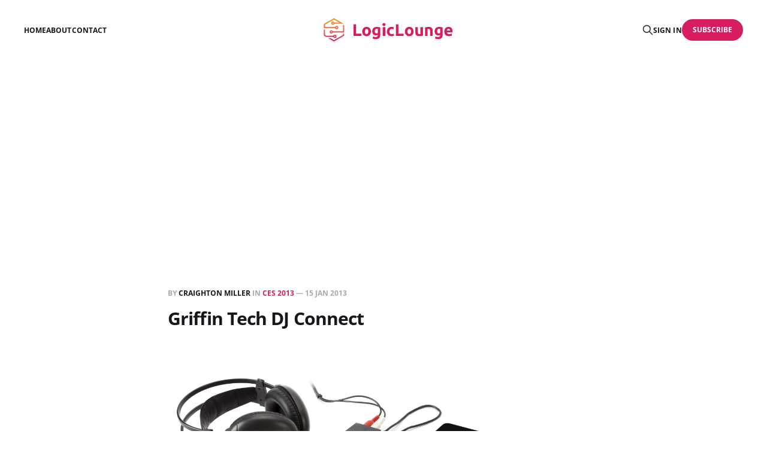

--- FILE ---
content_type: text/html; charset=utf-8
request_url: https://logiclounge.com/griffin-tech-dj-connect/
body_size: 5485
content:
<!DOCTYPE html>
<html lang="en">

<head>
    <meta charset="utf-8">
    <meta name="viewport" content="width=device-width, initial-scale=1">
    <title>Griffin Tech DJ Connect</title>
    <link rel="stylesheet" href="/assets/built/screen.css?v=8f5344a1e2">

    <link rel="icon" href="https://static.logiclounge.com/content/media/2025/10/logiclounge-icon.png" type="image/png">
    <link rel="canonical" href="https://logiclounge.com/griffin-tech-dj-connect/">
    <meta name="referrer" content="no-referrer-when-downgrade">
    
    <meta property="og:site_name" content="LogicLounge">
    <meta property="og:type" content="article">
    <meta property="og:title" content="Griffin Tech DJ Connect">
    <meta property="og:description" content="DJ has gone a long way. From actual vinyl records to laptops and now to tablets. At the CES 2013, Griffin Tech showed off their DJ Connect, a device that uses the iPad’s connector port and pushes two different audio feeds, one to the speaker and the other to">
    <meta property="og:url" content="https://logiclounge.com/griffin-tech-dj-connect/">
    <meta property="og:image" content="https://static.logiclounge.com/content/images/size/w1200/wordpress/2013/01/101828-1280.jpg">
    <meta property="article:published_time" content="2013-01-15T17:16:11.000Z">
    <meta property="article:modified_time" content="2023-05-17T19:18:19.000Z">
    <meta property="article:tag" content="CES 2013">
    <meta property="article:tag" content="Specials">
    <meta property="article:tag" content="Video">
    
    <meta property="article:publisher" content="https://www.facebook.com/logiclounge">
    <meta name="twitter:card" content="summary_large_image">
    <meta name="twitter:title" content="Griffin Tech DJ Connect">
    <meta name="twitter:description" content="DJ has gone a long way. From actual vinyl records to laptops and now to tablets. At the CES 2013, Griffin Tech showed off their DJ Connect, a device that uses the iPad’s connector port and pushes two different audio feeds, one to the speaker and the other to">
    <meta name="twitter:url" content="https://logiclounge.com/griffin-tech-dj-connect/">
    <meta name="twitter:image" content="https://static.logiclounge.com/content/images/size/w1200/wordpress/2013/01/101828-1280.jpg">
    <meta name="twitter:label1" content="Written by">
    <meta name="twitter:data1" content="Craighton Miller">
    <meta name="twitter:label2" content="Filed under">
    <meta name="twitter:data2" content="CES 2013, Specials, Video">
    <meta name="twitter:site" content="@logiclounge">
    <meta property="og:image:width" content="1200">
    <meta property="og:image:height" content="512">
    
    <script type="application/ld+json">
{
    "@context": "https://schema.org",
    "@type": "Article",
    "publisher": {
        "@type": "Organization",
        "name": "LogicLounge",
        "url": "https://logiclounge.com/",
        "logo": {
            "@type": "ImageObject",
            "url": "https://static.logiclounge.com/content/media/2025/10/logiclounge-logo.png"
        }
    },
    "author": {
        "@type": "Person",
        "name": "Craighton Miller",
        "image": {
            "@type": "ImageObject",
            "url": "https://www.gravatar.com/avatar/52fcd172f78407ca392747327f3e7ea1?s=250&r=x&d=mp",
            "width": 250,
            "height": 250
        },
        "url": "https://logiclounge.com/author/craighton/",
        "sameAs": []
    },
    "headline": "Griffin Tech DJ Connect",
    "url": "https://logiclounge.com/griffin-tech-dj-connect/",
    "datePublished": "2013-01-15T17:16:11.000Z",
    "dateModified": "2023-05-17T19:18:19.000Z",
    "image": {
        "@type": "ImageObject",
        "url": "https://static.logiclounge.com/content/images/size/w1200/wordpress/2013/01/101828-1280.jpg",
        "width": 1200,
        "height": 512
    },
    "keywords": "CES 2013, Specials, Video",
    "description": "\n\n\nDJ has gone a long way. From actual vinyl records to laptops and now to tablets. At the CES 2013, Griffin Tech showed off their DJ Connect, a device that uses the iPad’s connector port and pushes two different audio feeds, one to the speaker and the other to the headphone for previewing and cueing. In addition to splitting two different audio channels, the DJ connect has a volume knob to control the volume coming to the headphone.\n\n\nWith the DJ connected to the accompanying iPad app, users ca",
    "mainEntityOfPage": "https://logiclounge.com/griffin-tech-dj-connect/"
}
    </script>

    <meta name="generator" content="Ghost 6.13">
    <link rel="alternate" type="application/rss+xml" title="LogicLounge" href="https://logiclounge.com/rss/">
    <script defer src="https://cdn.jsdelivr.net/ghost/portal@~2.56/umd/portal.min.js" data-i18n="true" data-ghost="https://logiclounge.com/" data-key="bce047af9098db7452f0568d79" data-api="https://logiclounge.com/ghost/api/content/" data-locale="en" crossorigin="anonymous" type="93cb0bd42b928abaca5f41e2-text/javascript"></script><style id="gh-members-styles">.gh-post-upgrade-cta-content,
.gh-post-upgrade-cta {
    display: flex;
    flex-direction: column;
    align-items: center;
    font-family: -apple-system, BlinkMacSystemFont, 'Segoe UI', Roboto, Oxygen, Ubuntu, Cantarell, 'Open Sans', 'Helvetica Neue', sans-serif;
    text-align: center;
    width: 100%;
    color: #ffffff;
    font-size: 16px;
}

.gh-post-upgrade-cta-content {
    border-radius: 8px;
    padding: 40px 4vw;
}

.gh-post-upgrade-cta h2 {
    color: #ffffff;
    font-size: 28px;
    letter-spacing: -0.2px;
    margin: 0;
    padding: 0;
}

.gh-post-upgrade-cta p {
    margin: 20px 0 0;
    padding: 0;
}

.gh-post-upgrade-cta small {
    font-size: 16px;
    letter-spacing: -0.2px;
}

.gh-post-upgrade-cta a {
    color: #ffffff;
    cursor: pointer;
    font-weight: 500;
    box-shadow: none;
    text-decoration: underline;
}

.gh-post-upgrade-cta a:hover {
    color: #ffffff;
    opacity: 0.8;
    box-shadow: none;
    text-decoration: underline;
}

.gh-post-upgrade-cta a.gh-btn {
    display: block;
    background: #ffffff;
    text-decoration: none;
    margin: 28px 0 0;
    padding: 8px 18px;
    border-radius: 4px;
    font-size: 16px;
    font-weight: 600;
}

.gh-post-upgrade-cta a.gh-btn:hover {
    opacity: 0.92;
}</style>
    <script defer src="https://cdn.jsdelivr.net/ghost/sodo-search@~1.8/umd/sodo-search.min.js" data-key="bce047af9098db7452f0568d79" data-styles="https://cdn.jsdelivr.net/ghost/sodo-search@~1.8/umd/main.css" data-sodo-search="https://logiclounge.com/" data-locale="en" crossorigin="anonymous" type="93cb0bd42b928abaca5f41e2-text/javascript"></script>
    
    <link href="https://logiclounge.com/webmentions/receive/" rel="webmention">
    <script defer src="/public/cards.min.js?v=8f5344a1e2" type="93cb0bd42b928abaca5f41e2-text/javascript"></script>
    <link rel="stylesheet" type="text/css" href="/public/cards.min.css?v=8f5344a1e2">
    <script defer src="/public/comment-counts.min.js?v=8f5344a1e2" data-ghost-comments-counts-api="https://logiclounge.com/members/api/comments/counts/" type="93cb0bd42b928abaca5f41e2-text/javascript"></script>
    <script defer src="/public/member-attribution.min.js?v=8f5344a1e2" type="93cb0bd42b928abaca5f41e2-text/javascript"></script><style>:root {--ghost-accent-color: #d71c5f;}</style>
    <script async src="https://pagead2.googlesyndication.com/pagead/js/adsbygoogle.js?client=ca-pub-5710198195819656" crossorigin="anonymous" type="93cb0bd42b928abaca5f41e2-text/javascript"></script>

<!-- Google tag (gtag.js) -->
<script async src="https://www.googletagmanager.com/gtag/js?id=G-FRSFKSSVZW" type="93cb0bd42b928abaca5f41e2-text/javascript"></script>
<script type="93cb0bd42b928abaca5f41e2-text/javascript">
  window.dataLayer = window.dataLayer || [];
  function gtag(){dataLayer.push(arguments);}
  gtag('js', new Date());

  gtag('config', 'G-FRSFKSSVZW');
</script>
<script defer src="https://imperialanalytica.com/script.js" data-website-id="c832c3c4-783b-45dd-9d2e-813b490c81a3" type="93cb0bd42b928abaca5f41e2-text/javascript"></script>
</head>

<body class="post-template tag-ces-2013 tag-specials tag-video tag-hash-wordpress is-head-middle-logo">
<div class="gh-site">

    <header id="gh-head" class="gh-head gh-outer">
        <div class="gh-head-inner gh-inner">
            <div class="gh-head-brand">
                <div class="gh-head-brand-wrapper">
                    <a class="gh-head-logo" href="https://logiclounge.com">
                            <img src="https://static.logiclounge.com/content/media/2025/10/logiclounge-logo.png" alt="LogicLounge">
                    </a>
                </div>
                <button class="gh-search gh-icon-btn" aria-label="Search this site" data-ghost-search><svg xmlns="http://www.w3.org/2000/svg" fill="none" viewBox="0 0 24 24" stroke="currentColor" stroke-width="2" width="20" height="20"><path stroke-linecap="round" stroke-linejoin="round" d="M21 21l-6-6m2-5a7 7 0 11-14 0 7 7 0 0114 0z"></path></svg></button>
                <button class="gh-burger" aria-label="Toggle menu"></button>
            </div>

            <nav class="gh-head-menu">
                <ul class="nav">
    <li class="nav-home"><a href="https://logiclounge.com/">Home</a></li>
    <li class="nav-about"><a href="https://logiclounge.com/about/">About</a></li>
    <li class="nav-contact"><a href="https://logiclounge.com/contact/">Contact</a></li>
</ul>

            </nav>

            <div class="gh-head-actions">
                    <button class="gh-search gh-icon-btn" aria-label="Search this site" data-ghost-search><svg xmlns="http://www.w3.org/2000/svg" fill="none" viewBox="0 0 24 24" stroke="currentColor" stroke-width="2" width="20" height="20"><path stroke-linecap="round" stroke-linejoin="round" d="M21 21l-6-6m2-5a7 7 0 11-14 0 7 7 0 0114 0z"></path></svg></button>
                    <div class="gh-head-members">
                                <a class="gh-head-link" href="#/portal/signin" data-portal="signin">Sign in</a>
                                <a class="gh-head-btn gh-btn gh-primary-btn" href="#/portal/signup" data-portal="signup">Subscribe</a>
                    </div>
            </div>
        </div>
    </header>

    <div class="site-content">
        
<main class="site-main">


    <article class="gh-article post tag-ces-2013 tag-specials tag-video tag-hash-wordpress">

        <header class="gh-article-header gh-canvas">
            <span class="gh-article-meta">
                By <a href="/author/craighton/">Craighton Miller</a>
                    in
                    <a class="gh-article-tag" href="https://logiclounge.com/tag/ces-2013/">CES 2013</a>
                —
                <time datetime="2013-01-15">15 Jan 2013</time>
            </span>

            <h1 class="gh-article-title">Griffin Tech DJ Connect</h1>


                <figure class="gh-article-image kg-width-wide">
        <img
            srcset="https://static.logiclounge.com/content/images/wordpress/2013/01/101828-1280.jpg 400w,
                    https://static.logiclounge.com/content/images/wordpress/2013/01/101828-1280.jpg 720w,
                    https://static.logiclounge.com/content/images/wordpress/2013/01/101828-1280.jpg 960w,
                    https://static.logiclounge.com/content/images/wordpress/2013/01/101828-1280.jpg 1200w,
                    https://static.logiclounge.com/content/images/wordpress/2013/01/101828-1280.jpg 2000w"
            sizes="(max-width: 1200px) 100vw, 1200px"
            src="https://static.logiclounge.com/content/images/wordpress/2013/01/101828-1280.jpg"
            alt="Griffin Tech DJ Connect"
        >
    </figure>
        </header>

        <div class="gh-content gh-canvas">
            <!--kg-card-begin: html--><p><iframe loading="lazy" title="Griffin Tech DJ Connect - CES 2013" width="696" height="392" src="https://www.youtube.com/embed/UNKo4pKatUo?feature=oembed" frameborder="0" allow="accelerometer; autoplay; clipboard-write; encrypted-media; gyroscope; picture-in-picture; web-share" allowfullscreen></iframe></p>
<p>DJ has gone a long way. From actual vinyl records to laptops and now to tablets. At the CES 2013, Griffin Tech showed off their DJ Connect, a device that uses the iPad&#8217;s connector port and pushes two different audio feeds, one to the speaker and the other to the headphone for previewing and cueing. In addition to splitting two different audio channels, the DJ connect has a volume knob to control the volume coming to the headphone.</p>
<p>With the DJ connected to the accompanying iPad app, users can play and cue songs, set cue points, make scratches, run effects, manage the equalizer, and run various beat loops; much like a DJ would do.</p>
<p>The Griffin Tech DJ Connect will be available in May for $99.99 and the accompanying app $4.99 in the iOS app store.</p>
<!--kg-card-end: html-->
        </div>

    </article>

    <div class="gh-canvas">
    <div class="navigation">
            <a class="navigation-item navigation-previous" href="/griffin-tech-survivor-plus-catalyst-case/">
                <span class="navigation-label">Previous</span>
                <h4 class="navigation-title">Griffin Tech Survivor Plus Catalyst Case</h4>
            </a>
            <a class="navigation-item navigation-next" href="/griffin-tech-crayola-light-marker/">
                <span class="navigation-label">Next</span>
                <h4 class="navigation-title">Griffin Tech Crayola Light Marker</h4>
            </a>
    </div>
</div>
        <div class="gh-comments gh-canvas">
            
        <script defer src="https://cdn.jsdelivr.net/ghost/comments-ui@~1.3/umd/comments-ui.min.js" data-locale="en" data-ghost-comments="https://logiclounge.com/" data-api="https://logiclounge.com/ghost/api/content/" data-admin="https://logiclounge.com/ghost/" data-key="bce047af9098db7452f0568d79" data-title="null" data-count="true" data-post-id="68fb0710670a66817ebd511d" data-color-scheme="auto" data-avatar-saturation="60" data-accent-color="#d71c5f" data-comments-enabled="all" data-publication="LogicLounge" crossorigin="anonymous" type="93cb0bd42b928abaca5f41e2-text/javascript"></script>
    
        </div>


        <div class="related-wrapper gh-outer">
        <section class="related-posts gh-inner">
            <h3 class="related-title">
                <span class="text">You might also like...</span>
            </h3>
            <div class="post-feed">
                    <article class="post tag-mobile tag-video u-shadow">
<a class="post-link" href="/samsung-galaxy-s21-unboxing/">
        <figure class="post-media">
            <div class="u-placeholder same-height rectangle">
                <img
                    class="post-image u-object-fit"
                    srcset="https://static.logiclounge.com/content/media/2023/06/anh-nhat-yqcloMb3Abw-unsplash.jpg 400w,
                            https://static.logiclounge.com/content/media/2023/06/anh-nhat-yqcloMb3Abw-unsplash.jpg 750w,
                            https://static.logiclounge.com/content/media/2023/06/anh-nhat-yqcloMb3Abw-unsplash.jpg 960w,
                            https://static.logiclounge.com/content/media/2023/06/anh-nhat-yqcloMb3Abw-unsplash.jpg 1140w,
                            https://static.logiclounge.com/content/media/2023/06/anh-nhat-yqcloMb3Abw-unsplash.jpg 1920w"
                    sizes="600px"
                    src="https://static.logiclounge.com/content/media/2023/06/anh-nhat-yqcloMb3Abw-unsplash.jpg"
                    alt="Samsung Galaxy S21 Unboxing"
                    loading="lazy"
                >
            </div>
        </figure>

    <div class="post-wrapper">
        <header class="post-header">
                <span class="post-tag">Mobile</span>

            <h2 class="post-title">
                Samsung Galaxy S21 Unboxing
            </h2>
        </header>

            <div class="post-excerpt">
                Samsung&#39;s launch of the S21 is on the horizon and
            </div>
    </div>

    <footer class="post-footer">
        <span class="post-more">Read More</span>

        <div class="post-author">
                    <span class="post-author-link">
                        <img class="post-author-image" src="https://www.gravatar.com/avatar/52fcd172f78407ca392747327f3e7ea1?s&#x3D;250&amp;r&#x3D;x&amp;d&#x3D;mp" alt="Craighton Miller" loading="lazy">
                    </span>
        </div>
    </footer>
</a>
</article>                    <article class="post tag-hardware tag-video u-shadow">
<a class="post-link" href="/airpods-max-unboxing/">
        <figure class="post-media">
            <div class="u-placeholder same-height rectangle">
                <img
                    class="post-image u-object-fit"
                    srcset="https://static.logiclounge.com/content/media/2023/06/super-snapper-cI6rs8vKa-M-unsplash.jpg 400w,
                            https://static.logiclounge.com/content/media/2023/06/super-snapper-cI6rs8vKa-M-unsplash.jpg 750w,
                            https://static.logiclounge.com/content/media/2023/06/super-snapper-cI6rs8vKa-M-unsplash.jpg 960w,
                            https://static.logiclounge.com/content/media/2023/06/super-snapper-cI6rs8vKa-M-unsplash.jpg 1140w,
                            https://static.logiclounge.com/content/media/2023/06/super-snapper-cI6rs8vKa-M-unsplash.jpg 1920w"
                    sizes="600px"
                    src="https://static.logiclounge.com/content/media/2023/06/super-snapper-cI6rs8vKa-M-unsplash.jpg"
                    alt="AirPods Max - Unboxing"
                    loading="lazy"
                >
            </div>
        </figure>

    <div class="post-wrapper">
        <header class="post-header">
                <span class="post-tag">Hardware</span>

            <h2 class="post-title">
                AirPods Max - Unboxing
            </h2>
        </header>

            <div class="post-excerpt">
                After a late delivery from FedEx I finally have my AirPods Max
            </div>
    </div>

    <footer class="post-footer">
        <span class="post-more">Read More</span>

        <div class="post-author">
                    <span class="post-author-link">
                        <img class="post-author-image" src="https://www.gravatar.com/avatar/52fcd172f78407ca392747327f3e7ea1?s&#x3D;250&amp;r&#x3D;x&amp;d&#x3D;mp" alt="Craighton Miller" loading="lazy">
                    </span>
        </div>
    </footer>
</a>
</article>                    <article class="post tag-hardware tag-video u-shadow">
<a class="post-link" href="/549-apple-airpods-max-what-were-they-thinking/">
        <figure class="post-media">
            <div class="u-placeholder same-height rectangle">
                <img
                    class="post-image u-object-fit"
                    srcset="https://static.logiclounge.com/content/media/2023/06/simon-hrozian-uNC9-RgzjTA-unsplash.jpg 400w,
                            https://static.logiclounge.com/content/media/2023/06/simon-hrozian-uNC9-RgzjTA-unsplash.jpg 750w,
                            https://static.logiclounge.com/content/media/2023/06/simon-hrozian-uNC9-RgzjTA-unsplash.jpg 960w,
                            https://static.logiclounge.com/content/media/2023/06/simon-hrozian-uNC9-RgzjTA-unsplash.jpg 1140w,
                            https://static.logiclounge.com/content/media/2023/06/simon-hrozian-uNC9-RgzjTA-unsplash.jpg 1920w"
                    sizes="600px"
                    src="https://static.logiclounge.com/content/media/2023/06/simon-hrozian-uNC9-RgzjTA-unsplash.jpg"
                    alt="$549 Apple AirPods Max... What Were They Thinking?"
                    loading="lazy"
                >
            </div>
        </figure>

    <div class="post-wrapper">
        <header class="post-header">
                <span class="post-tag">Hardware</span>

            <h2 class="post-title">
                $549 Apple AirPods Max... What Were They Thinking?
            </h2>
        </header>

            <div class="post-excerpt">
                Apple has gone full premium for their new active noise canceling headphones.
            </div>
    </div>

    <footer class="post-footer">
        <span class="post-more">Read More</span>

        <div class="post-author">
                    <span class="post-author-link">
                        <img class="post-author-image" src="https://www.gravatar.com/avatar/52fcd172f78407ca392747327f3e7ea1?s&#x3D;250&amp;r&#x3D;x&amp;d&#x3D;mp" alt="Craighton Miller" loading="lazy">
                    </span>
        </div>
    </footer>
</a>
</article>                    <article class="post tag-opinion tag-video u-shadow">
<a class="post-link" href="/change-my-view-pixel-is-the-best-android-phone/">
        <figure class="post-media">
            <div class="u-placeholder same-height rectangle">
                <img
                    class="post-image u-object-fit"
                    srcset="https://static.logiclounge.com/content/media/2023/06/sebastian-bednarek-BBuxnOkl2Uk-unsplash.jpg 400w,
                            https://static.logiclounge.com/content/media/2023/06/sebastian-bednarek-BBuxnOkl2Uk-unsplash.jpg 750w,
                            https://static.logiclounge.com/content/media/2023/06/sebastian-bednarek-BBuxnOkl2Uk-unsplash.jpg 960w,
                            https://static.logiclounge.com/content/media/2023/06/sebastian-bednarek-BBuxnOkl2Uk-unsplash.jpg 1140w,
                            https://static.logiclounge.com/content/media/2023/06/sebastian-bednarek-BBuxnOkl2Uk-unsplash.jpg 1920w"
                    sizes="600px"
                    src="https://static.logiclounge.com/content/media/2023/06/sebastian-bednarek-BBuxnOkl2Uk-unsplash.jpg"
                    alt="Change My View: Pixel is the best Android phone"
                    loading="lazy"
                >
            </div>
        </figure>

    <div class="post-wrapper">
        <header class="post-header">
                <span class="post-tag">Opinion</span>

            <h2 class="post-title">
                Change My View: Pixel is the best Android phone
            </h2>
        </header>

            <div class="post-excerpt">
                With so many third party makers of Android phones out there, I
            </div>
    </div>

    <footer class="post-footer">
        <span class="post-more">Read More</span>

        <div class="post-author">
                    <span class="post-author-link">
                        <img class="post-author-image" src="https://www.gravatar.com/avatar/52fcd172f78407ca392747327f3e7ea1?s&#x3D;250&amp;r&#x3D;x&amp;d&#x3D;mp" alt="Craighton Miller" loading="lazy">
                    </span>
        </div>
    </footer>
</a>
</article>            </div>
        </section>
</div>
</main>
    </div>

    <footer class="gh-foot gh-outer">
        <div class="gh-foot-inner gh-inner">
            <div class="gh-copyright">
                LogicLounge © 2026
            </div>
                <nav class="gh-foot-menu">
                    <ul class="nav">
    <li class="nav-sign-up"><a href="#/portal/">Sign up</a></li>
</ul>

                </nav>
            <div class="gh-powered-by">
                <a href="https://ghost.org/" target="_blank" rel="noopener">Powered by Ghost</a>
            </div>
        </div>
    </footer>

</div>

    <div class="pswp" tabindex="-1" role="dialog" aria-hidden="true">
    <div class="pswp__bg"></div>

    <div class="pswp__scroll-wrap">
        <div class="pswp__container">
            <div class="pswp__item"></div>
            <div class="pswp__item"></div>
            <div class="pswp__item"></div>
        </div>

        <div class="pswp__ui pswp__ui--hidden">
            <div class="pswp__top-bar">
                <div class="pswp__counter"></div>

                <button class="pswp__button pswp__button--close" title="Close (Esc)"></button>
                <button class="pswp__button pswp__button--share" title="Share"></button>
                <button class="pswp__button pswp__button--fs" title="Toggle fullscreen"></button>
                <button class="pswp__button pswp__button--zoom" title="Zoom in/out"></button>

                <div class="pswp__preloader">
                    <div class="pswp__preloader__icn">
                        <div class="pswp__preloader__cut">
                            <div class="pswp__preloader__donut"></div>
                        </div>
                    </div>
                </div>
            </div>

            <div class="pswp__share-modal pswp__share-modal--hidden pswp__single-tap">
                <div class="pswp__share-tooltip"></div>
            </div>

            <button class="pswp__button pswp__button--arrow--left" title="Previous (arrow left)"></button>
            <button class="pswp__button pswp__button--arrow--right" title="Next (arrow right)"></button>

            <div class="pswp__caption">
                <div class="pswp__caption__center"></div>
            </div>
        </div>
    </div>
</div>
<script src="/assets/built/main.min.js?v=8f5344a1e2" type="93cb0bd42b928abaca5f41e2-text/javascript"></script>



<script src="/cdn-cgi/scripts/7d0fa10a/cloudflare-static/rocket-loader.min.js" data-cf-settings="93cb0bd42b928abaca5f41e2-|49" defer></script><script defer src="https://static.cloudflareinsights.com/beacon.min.js/vcd15cbe7772f49c399c6a5babf22c1241717689176015" integrity="sha512-ZpsOmlRQV6y907TI0dKBHq9Md29nnaEIPlkf84rnaERnq6zvWvPUqr2ft8M1aS28oN72PdrCzSjY4U6VaAw1EQ==" data-cf-beacon='{"version":"2024.11.0","token":"bfe1467a57534da79956a4075bd3ff69","r":1,"server_timing":{"name":{"cfCacheStatus":true,"cfEdge":true,"cfExtPri":true,"cfL4":true,"cfOrigin":true,"cfSpeedBrain":true},"location_startswith":null}}' crossorigin="anonymous"></script>
</body>
</html>

--- FILE ---
content_type: text/html; charset=utf-8
request_url: https://www.google.com/recaptcha/api2/aframe
body_size: 267
content:
<!DOCTYPE HTML><html><head><meta http-equiv="content-type" content="text/html; charset=UTF-8"></head><body><script nonce="I56UBdg9x5o5dwGEEEznsQ">/** Anti-fraud and anti-abuse applications only. See google.com/recaptcha */ try{var clients={'sodar':'https://pagead2.googlesyndication.com/pagead/sodar?'};window.addEventListener("message",function(a){try{if(a.source===window.parent){var b=JSON.parse(a.data);var c=clients[b['id']];if(c){var d=document.createElement('img');d.src=c+b['params']+'&rc='+(localStorage.getItem("rc::a")?sessionStorage.getItem("rc::b"):"");window.document.body.appendChild(d);sessionStorage.setItem("rc::e",parseInt(sessionStorage.getItem("rc::e")||0)+1);localStorage.setItem("rc::h",'1768855386029');}}}catch(b){}});window.parent.postMessage("_grecaptcha_ready", "*");}catch(b){}</script></body></html>